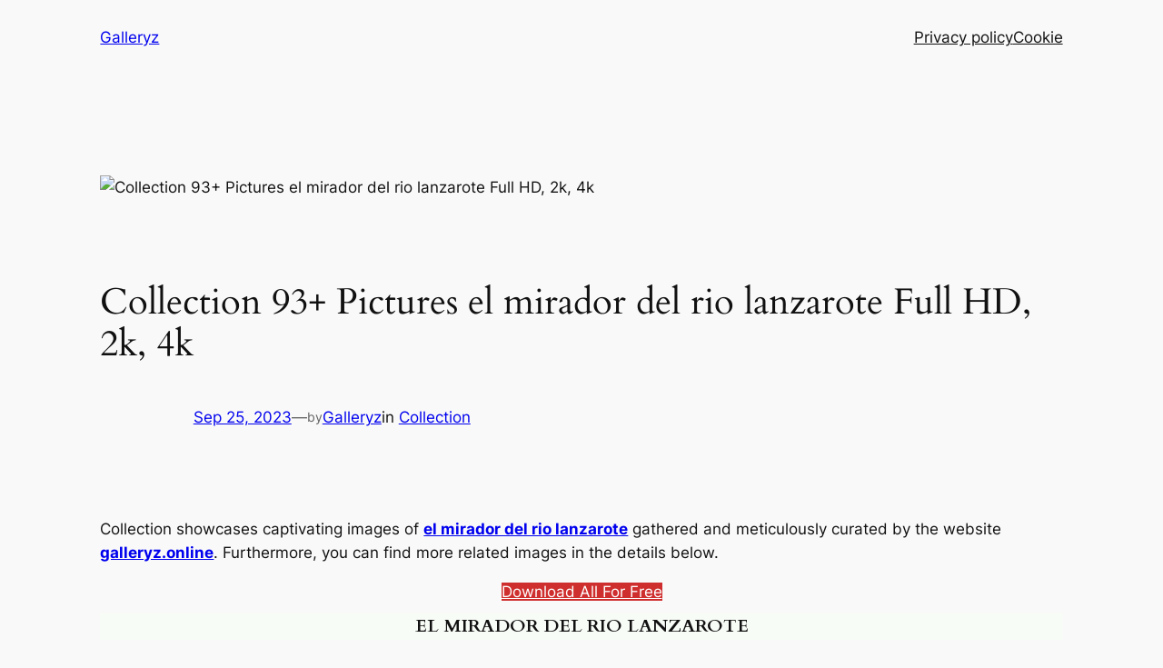

--- FILE ---
content_type: text/html; charset=utf-8
request_url: https://www.google.com/recaptcha/api2/aframe
body_size: 269
content:
<!DOCTYPE HTML><html><head><meta http-equiv="content-type" content="text/html; charset=UTF-8"></head><body><script nonce="NNwTM2Q6hzHIgJk5lCJwNw">/** Anti-fraud and anti-abuse applications only. See google.com/recaptcha */ try{var clients={'sodar':'https://pagead2.googlesyndication.com/pagead/sodar?'};window.addEventListener("message",function(a){try{if(a.source===window.parent){var b=JSON.parse(a.data);var c=clients[b['id']];if(c){var d=document.createElement('img');d.src=c+b['params']+'&rc='+(localStorage.getItem("rc::a")?sessionStorage.getItem("rc::b"):"");window.document.body.appendChild(d);sessionStorage.setItem("rc::e",parseInt(sessionStorage.getItem("rc::e")||0)+1);localStorage.setItem("rc::h",'1769089547293');}}}catch(b){}});window.parent.postMessage("_grecaptcha_ready", "*");}catch(b){}</script></body></html>